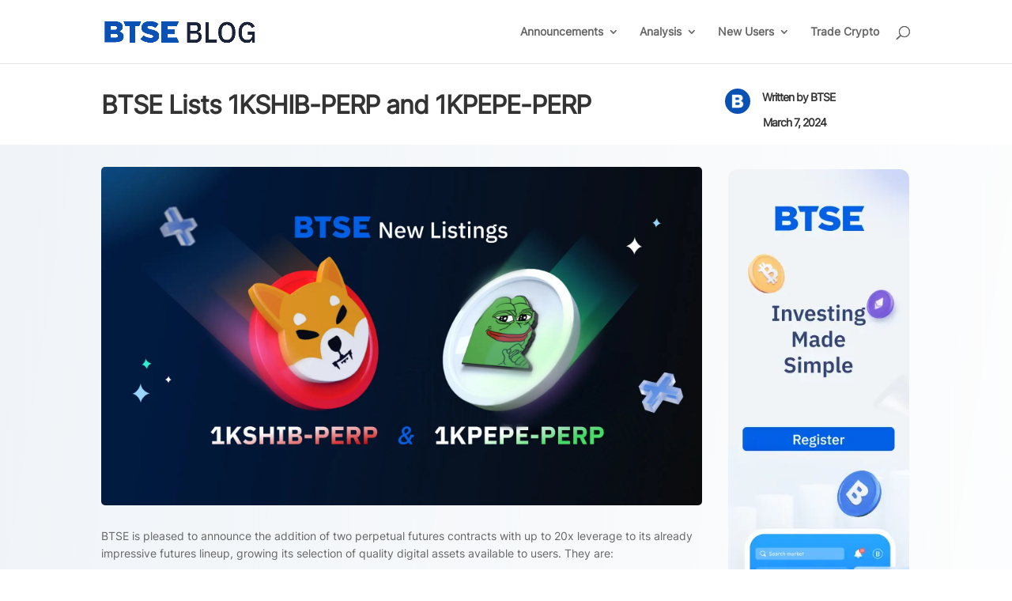

--- FILE ---
content_type: text/css
request_url: https://www.btse.com/blog/wp-content/et-cache/global/et-divi-customizer-global.min.css?ver=1768199810
body_size: 2937
content:
body,.et_pb_column_1_2 .et_quote_content blockquote cite,.et_pb_column_1_2 .et_link_content a.et_link_main_url,.et_pb_column_1_3 .et_quote_content blockquote cite,.et_pb_column_3_8 .et_quote_content blockquote cite,.et_pb_column_1_4 .et_quote_content blockquote cite,.et_pb_blog_grid .et_quote_content blockquote cite,.et_pb_column_1_3 .et_link_content a.et_link_main_url,.et_pb_column_3_8 .et_link_content a.et_link_main_url,.et_pb_column_1_4 .et_link_content a.et_link_main_url,.et_pb_blog_grid .et_link_content a.et_link_main_url,body .et_pb_bg_layout_light .et_pb_post p,body .et_pb_bg_layout_dark .et_pb_post p{font-size:14px}.et_pb_slide_content,.et_pb_best_value{font-size:15px}body{line-height:1.6em}h1,h2,h3,h4,h5,h6,.et_quote_content blockquote p,.et_pb_slide_description .et_pb_slide_title{letter-spacing:-1px;line-height:0.8em}body.home-posts #left-area .et_pb_post h2,body.archive #left-area .et_pb_post h2,body.search #left-area .et_pb_post h2,body.single .et_post_meta_wrapper h1{line-height:1.2em}body.home-posts #left-area .et_pb_post h2,body.archive #left-area .et_pb_post h2,body.search #left-area .et_pb_post h2,body.single .et_post_meta_wrapper h1{letter-spacing:1px}@media only screen and (min-width:1350px){.et_pb_row{padding:27px 0}.et_pb_section{padding:54px 0}.single.et_pb_pagebuilder_layout.et_full_width_page .et_post_meta_wrapper{padding-top:81px}.et_pb_fullwidth_section{padding:0}}h1,h1.et_pb_contact_main_title,.et_pb_title_container h1{font-size:28px}h2,.product .related h2,.et_pb_column_1_2 .et_quote_content blockquote p{font-size:24px}h3{font-size:20px}h4,.et_pb_circle_counter h3,.et_pb_number_counter h3,.et_pb_column_1_3 .et_pb_post h2,.et_pb_column_1_4 .et_pb_post h2,.et_pb_blog_grid h2,.et_pb_column_1_3 .et_quote_content blockquote p,.et_pb_column_3_8 .et_quote_content blockquote p,.et_pb_column_1_4 .et_quote_content blockquote p,.et_pb_blog_grid .et_quote_content blockquote p,.et_pb_column_1_3 .et_link_content h2,.et_pb_column_3_8 .et_link_content h2,.et_pb_column_1_4 .et_link_content h2,.et_pb_blog_grid .et_link_content h2,.et_pb_column_1_3 .et_audio_content h2,.et_pb_column_3_8 .et_audio_content h2,.et_pb_column_1_4 .et_audio_content h2,.et_pb_blog_grid .et_audio_content h2,.et_pb_column_3_8 .et_pb_audio_module_content h2,.et_pb_column_1_3 .et_pb_audio_module_content h2,.et_pb_gallery_grid .et_pb_gallery_item h3,.et_pb_portfolio_grid .et_pb_portfolio_item h2,.et_pb_filterable_portfolio_grid .et_pb_portfolio_item h2{font-size:16px}h5{font-size:14px}h6{font-size:13px}.et_pb_slide_description .et_pb_slide_title{font-size:42px}.et_pb_gallery_grid .et_pb_gallery_item h3,.et_pb_portfolio_grid .et_pb_portfolio_item h2,.et_pb_filterable_portfolio_grid .et_pb_portfolio_item h2,.et_pb_column_1_4 .et_pb_audio_module_content h2{font-size:14px}@media all and (max-width:980px){.wp-pagenavi span.pages{display:block}}@media all and (max-width:980px){.wp-pagenavi .last{float:right}}@media only screen and (min-width:768px) and (max-width:980px){.et_pb_featured_table:nth-child(3),.et_pb_featured_table:nth-child(4){margin-top:30px}.et_pb_pricing_table:nth-child(odd){-webkit-border-top-left-radius:6px;-webkit-border-bottom-left-radius:6px;-moz-border-radius-topleft:6px;-moz-border-radius-bottomleft:6px;border-top-left-radius:6px;border-bottom-left-radius:6px}.et_pb_pricing_table:nth-child(odd) .et_pb_pricing_heading{-webkit-border-top-left-radius:4px;-moz-border-radius-topleft:4px;border-top-left-radius:4px}.et_pb_pricing_table:nth-child(even){-webkit-border-top-right-radius:6px;-webkit-border-bottom-right-radius:6px;-moz-border-radius-topright:6px;-moz-border-radius-bottomright:6px;border-top-right-radius:6px;border-bottom-right-radius:6px}.et_pb_pricing_table:nth-child(even) .et_pb_pricing_heading{-webkit-border-top-right-radius:4px;-moz-border-radius-topright:4px;border-top-right-radius:4px}}@media only screen and (max-width:767px){.et_pb_pricing_table{-webkit-border-radius:6px;-moz-border-radius:6px;border-radius:6px}.et_pb_pricing_heading,.et_pb_tab_active:first-child{-webkit-border-top-left-radius:4px;-webkit-border-top-right-radius:4px;-moz-border-radius-topleft:4px;-moz-border-radius-topright:4px;border-top-left-radius:4px;border-top-right-radius:4px}}.et_pb_featured_table{-webkit-border-radius:6px;-moz-border-radius:6px;border-radius:6px}.et_pb_featured_table .et_pb_pricing_heading,.et_pb_tabs_controls,.et_pb_column_1_3 .et_pb_tab_active:first-child,.et_pb_column_1_4 .et_pb_tab_active:first-child,.woocommerce-tabs ulmerce{-webkit-border-top-left-radius:4px;-webkit-border-top-right-radius:4px;-moz-border-radius-topleft:4px;-moz-border-radius-topright:4px;border-top-left-radius:4px;border-top-right-radius:4px}.et_pb_pricing_table:first-child{-webkit-border-top-left-radius:6px;-webkit-border-bottom-left-radius:6px;-moz-border-radius-topleft:6px;-moz-border-radius-bottomleft:6px;border-top-left-radius:6px;border-bottom-left-radius:6px}.et_pb_pricing_table:first-child .et_pb_pricing_heading,.et_pb_tab_active:first-child{-webkit-border-top-left-radius:4px;-moz-border-radius-topleft:4px;border-top-left-radius:4px}.et_pb_pricing_table:last-child{-webkit-border-top-right-radius:6px;-webkit-border-bottom-right-radius:6px;-moz-border-radius-topright:6px;-moz-border-radius-bottomright:6px;border-top-right-radius:6px;border-bottom-right-radius:6px}.et_pb_pricing_table:last-child .et_pb_pricing_heading{-webkit-border-top-right-radius:4px;-moz-border-radius-topright:4px;border-top-right-radius:4px}.et_pb_all_tabs,.nav li ul,.et-search-form{-webkit-border-bottom-left-radius:6px;-webkit-border-bottom-right-radius:6px;-moz-border-radius-bottomleft:6px;-moz-border-radius-bottomright:6px;border-bottom-left-radius:6px;border-bottom-right-radius:6px}.nav li ul ul{-webkit-border-bottom-right-radius:4px;-moz-border-radius-bottomright:4px;border-bottom-right-radius:4px}.et_pb_main_blurb_image img.et-animated,.et_pb_counter_container,.et_pb_slider,.et_pb_testimonial,.et_pb_promo,.et_pb_image,.et_pb_portfolio_item img,.et_pb_post img,.et_pb_blog_grid .et_pb_post,.et_pb_newsletter,.et_pb_toggle,.et_pb_tabs,p .et_pb_contact input,.woocommerce ul.products li.product a img,.woocommerce-page div.product div.images img,.woocommerce-tabs,.et_overlay{-webkit-border-radius:6px! important;-moz-border-radius:6px! important;border-radius:6px! important}.et_pb_blog_grid .et_pb_post img{-webkit-border-top-left-radius:4px;-webkit-border-top-right-radius:4px;-moz-border-radius-topleft:4px;-moz-border-radius-topright:4px;border-top-left-radius:4px;border-top-right-radius:4px;-webkit-border-bottom-left-radius:0;-webkit-border-bottom-right-radius:0;-moz-border-radius-bottomleft:0;-moz-border-radius-bottomright:0;border-bottom-left-radius:0;border-bottom-right-radius:0}@font-face{font-family:BTSE;font-display:swap;-webkit-font-smoothing:antialiased;font-weight:400;src:url(https://d2refp30laz1gf.cloudfront.net/font/BTSE/BTSE-Regular.otf) format("opentype")}@font-face{font-family:BTSE;font-display:swap;-webkit-font-smoothing:antialiased;font-weight:500;src:url(https://d2refp30laz1gf.cloudfront.net/font/BTSE/BTSE-Medium.otf) format("opentype")}@font-face{font-family:BTSE;font-display:swap;-webkit-font-smoothing:antialiased;font-weight:700;src:url(https://d2refp30laz1gf.cloudfront.net/font/BTSE/BTSE-Bold.otf) format("opentype")}@font-face{font-family:'BTSE_light';font-display:swap;-webkit-font-smoothing:antialiased;font-weight:300;src:url(https://d2refp30laz1gf.cloudfront.net/font/BTSE/BTSE-Light.otf) format("opentype")}@font-face{font-family:'BTSE-Regular';font-display:swap;-webkit-font-smoothing:antialiased;font-weight:400;src:url(https://d2refp30laz1gf.cloudfront.net/font/BTSE/BTSE-Regular.otf) format("opentype")}@font-face{font-family:'BTSE_Medium';font-display:swap;-webkit-font-smoothing:antialiased;font-weight:500;src:url(https://d2refp30laz1gf.cloudfront.net/font/BTSE/BTSE-Medium.otf) format("opentype")}@font-face{font-family:'BTSE_BOLD';font-display:swap;-webkit-font-smoothing:antialiased;font-weight:700;src:url(https://d2refp30laz1gf.cloudfront.net/font/BTSE/BTSE-Bold.otf) format("opentype")}.et_pb_slide{padding:0}.et-l--body ul{padding-bottom:0;padding-inline-start:40px}.et-l--body ul ul{list-style-type:circle}.et-l--body ul ul ul{list-style-type:square}.et_pb_post_slider.et_pb_post_slider_0{background-color:#0551b6!important}.btse-slider-container.et_pb_container{padding:15% 5%;background-position:50%;background-size:cover;background-repeat:no-repeat}.et_pb_slide_description,.et_pb_slider_fullwidth_off .et_pb_slide_description{padding:0}.et_pb_slider_container_inner .et_pb_slide_description{height:100%}.et_pb_slide_description .et_pb_text_overlay_wrapper{position:static;background-color:#0551b6!important}.et_pb_text_overlay_wrapper .et_pb_slide_title{display:block;overflow:hidden;text-overflow:ellipsis;white-space:nowrap}.et_pb_post_slider_0.et_pb_slider .et_pb_slide_description .et_pb_text_overlay_wrapper .et_pb_slide_title a{font-family:BTSE,sans-serif;font-weight:bold}.et_pb_slider_with_text_overlay .et_pb_text_overlay_wrapper{padding:30px 30px 50px}.et_pb_slide .et_pb_text_overlay_wrapper{background-color:#0551b6!important}.et_pb_slide .et_pb_slide_description .et_pb_button_wrapper{display:none}.et_pb_text_0_tb_body .et_pb_text_inner h1{font-size:32px;line-height:1.3em;padding:0}.wp-pagenavi a,.wp-pagenavi span{border-color:transparent}.wp-pagenavi a:hover,.wp-pagenavi span.current{border-color:transparent}.et-social-twitter a.icon:before{font-family:'Font Awesome 6 Brands';content:'\e61b'}.btse-custom-footer{font-family:BTSE,sans-serif;width:100%;padding:32px;box-sizing:border-box;background-color:#131B29}.btse-custom-footer .footer-container{width:100%}.btse-custom-footer .footer-logo{color:white}.footer-container .top-block{margin-bottom:40px}.footer-container .middle-block{display:flex;justify-content:space-between}.footer-container .sitemap-container{display:flex;flex-basis:85%;justify-content:space-between}.btse-custom-footer .sitemap-container .category-list{margin-bottom:40px;box-sizing:border-box;flex-wrap:wrap;flex-direction:column;display:flex}.btse-custom-footer .sitemap-container .category-title{font-size:16px;font-weight:500;color:white;text-transform:none}.btse-custom-footer .sitemap-container .footer-link{box-sizing:border-box}.btse-custom-footer .sitemap-container .footer-link a{font-size:14px;font-weight:300;color:#cbd6e1}.btse-custom-footer .sitemap-container .footer-link a:hover{color:#f0f4f8}.btse-custom-footer .register-download-container{margin-bottom:40px}.register-download-container .register-wrap{flex-basis:100%;margin-bottom:40px}.register-download-container .register-wrap .title{margin-bottom:12px;font-size:16px;font-weight:300;color:white}.register-download-container .register-wrap .register-btn{width:100%;height:48px;color:#1b2338;background-color:white;box-sizing:border-box;cursor:pointer;border:1px solid transparent;border-radius:4px;outline:none;box-shadow:none}.register-btn.base-button .inner-wrapper,.download-btn.base-button .inner-wrapper{display:flex;align-items:center;justify-content:center;font-weight:bold;font-size:16px}.btse-custom-footer .download-wrap .title{margin-bottom:12px;font-size:16px;font-weight:300;color:white}.btse-custom-footer .download-wrap .qrcode{position:relative;width:124px;height:124px;background-color:white;border-radius:4px;display:flex;align-items:center;justify-content:center}.btse-custom-footer .download-wrap .download-btn{display:none;width:100%;height:48px;color:white;border:solid 1px white;height:48px;border-radius:4px;outline:none;box-shadow:none;background-color:transparent;box-sizing:border-box;cursor:pointer}.btse-custom-footer .horizontal-line{margin:24px 0;border:1px solid #4c5763}.btse-custom-footer .copyright{font-size:11px;color:#7e8f9f}@media (max-width:1023px){.btse-custom-footer .footer-container .middle-block{flex-direction:column-reverse}.register-download-container .register-wrap .title,.register-download-container .download-wrap .title,.register-download-container .download-wrap .qrcode{display:none}.btse-custom-footer .register-download-container{display:flex}.btse-custom-footer .register-download-container .register-wrap{flex-basis:50%;margin:0 16px 0 0}.btse-custom-footer .register-download-container .download-wrap{flex-basis:50%}.btse-custom-footer .download-wrap .download-btn{display:block}.btse-custom-footer .footer-container .middle-block .sitemap-container{flex-wrap:wrap;justify-content:start}.btse-custom-footer .sitemap-container>div{width:33%}}@media (max-width:767px){.btse-custom-footer .footer-container .middle-block .sitemap-container>div{width:50%}}@media only screen and (max-width:980px){.btse-slider-container.et_pb_container{padding:22% 8%}.et_pb_post_slider_0 .et_pb_slide_description,.et_pb_slider_fullwidth_off.et_pb_post_slider_0 .et_pb_slide_description{padding-bottom:0px!important}.et_pb_slide .et_pb_slide_description{display:none}}

--- FILE ---
content_type: text/css
request_url: https://www.btse.com/blog/wp-content/uploads/useanyfont/uaf.css?ver=1764317282
body_size: 531
content:
				@font-face {
					font-family: 'inter';
					src: url('/blog/wp-content/uploads/useanyfont/737Inter.woff2') format('woff2'),
						url('/blog/wp-content/uploads/useanyfont/737Inter.woff') format('woff');
					  font-display: auto;
				}

				.inter{font-family: 'inter' !important;}

						h1, h2, h3, h4, h5, h6, .entry-title, body.single-post .entry-title, body.page .entry-title, body.category .entry-title, .site-title, .site-description, body, p, blockquote, li, a, strong, b, em, .menu-btse-blog-container li a, .menu-btse-blog-container li span, #menu-btse-blog li a, #menu-btse-blog li span{
					font-family: 'inter' !important;
				}
		